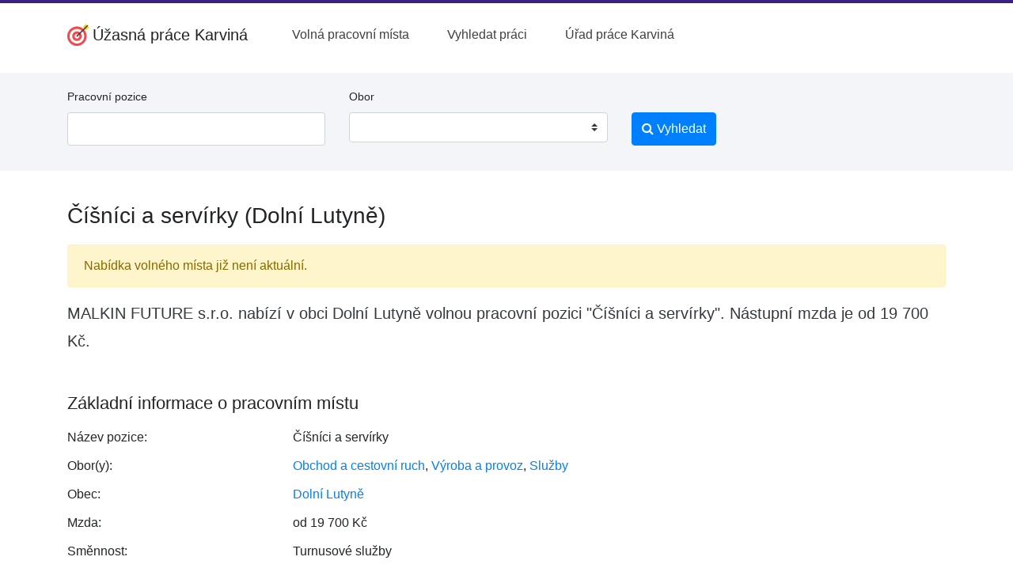

--- FILE ---
content_type: text/html; charset=UTF-8
request_url: https://www.upkarvina.cz/volne-misto/cisnici-a-servirky-534332/
body_size: 5162
content:
<!doctype html>
<html lang="cs">
	<head>
		<meta charset="utf-8">
		<meta name="viewport" content="width=device-width, initial-scale=1, shrink-to-fit=no">
		<title>Číšníci a servírky (Dolní Lutyně) – Úžasná práce Karviná</title>
		<meta name="description" content="Volné místo Číšníci a servírky v obci Dolní Lutyně nástupní mzda od 19700 Kč.">
		

		<link rel="stylesheet" href="/css/app.css?v=4" type="text/css">

		<link rel="stylesheet" href="//cdnjs.cloudflare.com/ajax/libs/select2/4.0.5/css/select2.min.css">
		<link rel="stylesheet" href="/css/vendor/select2-bootstrap.css">

		<link href="/font-awesome/css/font-awesome.min.css" rel="stylesheet">

		<link rel="icon" href="/img/favicon-32.png" sizes="32x32" type="image/png">
		<link rel="icon" href="/img/favicon-16.png" sizes="16x16" type="image/png">

		<meta name="robots" content="follow,index">

		
		
		<link rel="stylesheet" href="https://cdnjs.cloudflare.com/ajax/libs/bootstrap-multiselect/0.9.13/css/bootstrap-multiselect.css">

		<script async src="https://pagead2.googlesyndication.com/pagead/js/adsbygoogle.js?client=ca-pub-1014912815955806" crossorigin="anonymous"></script>		
	</head>
	<body>

		<div id="menu">
			<div class="d-none d-lg-block pb-2"></div>

			<script>
				function toggleMobileMenu() {
					var mobileMenu = document.getElementById("mobile-menu");
					var isExpanded = mobileMenu.getAttribute("aria-expanded");
					
					if (isExpanded === "true") {
						mobileMenu.classList.add("hidden");
						mobileMenu.setAttribute("aria-expanded", "false");
					} else {
						mobileMenu.setAttribute("aria-expanded", "true");
						mobileMenu.classList.remove("hidden");
					}
				}
			</script>

			<div class="container">
				<nav>
					<div class="mx-auto">
						<div class="flex h-16 justify-between">
							<div class="flex">
								<div class="flex flex-shrink-0 items-center">
									<a class="navbar-brand" href="/" style="display: flex; align-items: center">
										<img src="/img/logo-web.png" width="28" height="28" class="d-inline-block align-bottom mr-1" alt="logo Úžasná práce v Karviné">
										<strong>Úžasná práce Karviná</strong>
									</a>
								</div>
								<!-- desktop menu (left) -->
								<div class="hidden md:ml-6 md:flex md:items-center md:space-x-4">

									<a href="/" class=" rounded-md px-3 py-2 font-medium text-zinc-700" aria-current="page">
										Volná pracovní místa
									</a>
	
									<a href="/vyhledat-praci/" class=" rounded-md px-3 py-2 font-medium text-zinc-700" aria-current="page">
										Vyhledat práci
									</a>
	
									<a href="/urad-prace-karvina/" class=" rounded-md px-3 py-2 font-medium text-zinc-700" aria-current="page">
										Úřad práce Karviná
									</a>
	
								</div>
							</div>
							<div class="hidden lg:flex lg:items-center">
								<!-- desktop menu (right) -->
								<div class="flex-shrink-0">
								
								</div>
							</div>
							<div class="flex items-center md:hidden">
								<button type="button" class="relative inline-flex items-center justify-center rounded-md p-2 bg-white text-zinc-700 hover:bg-gray-700 hover:text-red focus:outline-none focus:ring-2 focus:ring-inset focus:ring-white" aria-controls="mobile-menu" aria-expanded="false" onclick="toggleMobileMenu()">
									<span class="absolute -inset-0.5"></span>
									<span class="sr-only">Open main menu</span>
									<svg class="block h-6 w-6" fill="none" viewBox="0 0 24 24" stroke-width="1.5" stroke="currentColor" aria-hidden="true">
										<path stroke-linecap="round" stroke-linejoin="round" d="M3.75 6.75h16.5M3.75 12h16.5m-16.5 5.25h16.5" />
									</svg>

									<svg class="hidden h-6 w-6" fill="none" viewBox="0 0 24 24" stroke-width="1.5" stroke="currentColor" aria-hidden="true">
										<path stroke-linecap="round" stroke-linejoin="round" d="M6 18L18 6M6 6l12 12" />
									</svg>
								</button>
							</div>
						</div>
					</div>
			
					<!-- Mobile menu -->
					<div class="hidden md:hidden" id="mobile-menu">
						<div class="space-y-1 pb-3 px-2 pt-2">

							<a href="/" class="block rounded-md py-2 font-medium" text-zinc-500 hover:text-zinc-700" aria-current="page">
								Volná pracovní místa
							</a>
	
							<a href="/vyhledat-praci/" class="block rounded-md py-2 font-medium" text-zinc-500 hover:text-zinc-700" aria-current="page">
								Vyhledat práci
							</a>
	
							<a href="/urad-prace-karvina/" class="block rounded-md py-2 font-medium" text-zinc-500 hover:text-zinc-700" aria-current="page">
								Úřad práce Karviná
							</a>
	
						</div>

					</div>
				</nav>
			</div>
		</div>

			<script type="application/ld+json">
				{
					"@context": "http://schema.org",
					"@type": "BreadcrumbList",
					"itemListElement":
					[
						
						{
							"@type": "ListItem",
							"position": 1,
							"item":
							{
								"@id": "https:\/\/www.upkarvina.cz\/nabidka-prace\/obchod-a-cestovni-ruch\/",
								"name": "Obchod a cestovn\u00ed ruch"
							}
						}
			,
						{
							"@type": "ListItem",
							"position": 2,
							"item":
							{
								"@id": "https:\/\/www.upkarvina.cz\/volne-misto\/cisnici-a-servirky-534332\/",
								"name": "\u010c\u00ed\u0161n\u00edci a serv\u00edrky (Doln\u00ed Lutyn\u011b)"
							}
						}
			
					]
				}
			</script>
		
		<div class="container-fluid bg-light mt-3 mb-4">

			<div class="container d-none d-lg-block">

				<div class="row">
					<div class="col-md-9">
						<form action="/vyhledat-praci/" method="post" class="py-3">
							<div class="row">
								<div class="col-md-5">
									<div class="form-group">
										<label for="header_pracovni_pozice" class="small">Pracovní pozice</label>
										<input type="text" name="profese[0]" value="" class="form-control" id="header_pracovni_pozice">
									</div>
								</div>
								<div class="col-md-5">
									<div class="form-group">
										<label for="header_typ_uvazku" class="small">Obor</label>
										<select name="obor[]" class="custom-select" id="search-obor" multiple="multiple" size="1">
	
											<option value="1">Administrativa</option>
		
											<option value="2">Doprava</option>
		
											<option value="3">Finance</option>
		
											<option value="4">Informační technologie</option>
		
											<option value="5">Právo</option>
		
											<option value="6">Kultura a sport</option>
		
											<option value="7">Management</option>
		
											<option value="8">Obchod a cestovní ruch</option>
		
											<option value="9">Obrana a ochrana</option>
		
											<option value="10">Stavebnictví</option>
		
											<option value="11">Věda a výzkum</option>
		
											<option value="12">Výchova a vzdělávání</option>
		
											<option value="13">Výroba a provoz</option>
		
											<option value="14">Služby</option>
		
											<option value="15">Zdravotnictví</option>
		
											<option value="16">Zemědělství a lesnictví</option>
		
										</select>
									</div>
								</div>
								<div class="col-md-2">
									<div class="form-group">
										<label class="small">&nbsp;</label>
										<button type="submit" name="hledat" class="btn btn-primary">
											<i class="fa fa-search" aria-hidden="true"></i> Vyhledat
										</button>
									</div>
								</div>
							</div>
						</form>

					</div>
				</div>

			</div>
	
		</div>

		<div class="container pt-3">
			<h1>Číšníci a servírky (Dolní Lutyně)</h1>

			<div class="alert alert-warning" role="alert">
				Nabídka volného místa již není aktuální.
			</div>
		
		<p class="lead text-dark font-weight-normal">MALKIN FUTURE s.r.o. nabízí v obci Dolní Lutyně volnou pracovní pozici "Číšníci a servírky". Nástupní mzda je od 19 700 Kč.</p>
	
		<div class="clearfix">
			
		</div>

		<h2 class="mt-5">Základní informace o pracovním místu</h2>
		<dl class="row">
			<dt class="col-sm-3">Název pozice:</dt>
			<dd class="col-sm-9">Číšníci a servírky</dd>
	
			<dt class="col-sm-3">Obor(y):</dt>
			<dd class="col-sm-9">
		<a href="/nabidka-prace/obchod-a-cestovni-ruch/" title="Další volná místa v oboru Obchod a cestovní ruch" class="text-primary hover:underline">Obchod a cestovní ruch</a>, <a href="/nabidka-prace/vyroba-a-provoz/" title="Další volná místa v oboru Výroba a provoz" class="text-primary hover:underline">Výroba a provoz</a>, <a href="/nabidka-prace/sluzby/" title="Další volná místa v oboru Služby" class="text-primary hover:underline">Služby</a>
			</dd>
		
			<dt class="col-sm-3">Obec:</dt>
			<dd class="col-sm-9">
				<a href="/vyhledat-praci/?obec=Doln%C3%AD%20Lutyn%C4%9B" class="text-primary hover:underline">Dolní Lutyně</a>
			</dd>
		
			<dt class="col-sm-3">Mzda:</dt>
			<dd class="col-sm-9">
				od 19 700 Kč
			</dd>
	
			<dt class="col-sm-3">Směnnost:</dt>
			<dd class="col-sm-9">
				Turnusové služby
			</dd>
		
			<dt class="col-sm-3">Minimální vzdělání:</dt>
			<dd class="col-sm-9">
				Nižší střední odborné
			</dd>
	
			<dt class="col-sm-3">Adresa pracoviště:</dt>
			<dd class="col-sm-9">
				MALKIN FUTURE s.r.o. - Dolní Lutyně<br>
				Karvinská 1237<br>
				73553 <br><br>
				
				
		
			<script type="application/ld+json">
				{"@context":"http:\/\/schema.org","@type":"Organization","address":{"@type":"PostalAddress","streetAddress":"Karvinsk\u00e1 1237","postalCode":"73553"},"name":"MALKIN FUTURE s.r.o. - Doln\u00ed Lutyn\u011b"}
			</script>
		
			</dd>
		
		</dl>
	
			<h2 class="mt-5">Další informace o volném místu</h2>
			<p>Restaurace a penzion Lutena v Dolní Lutyni rozšiřuje svůj tým.<br />
Nabízíme pracovní místo na pozici Servírka / číšník s nástupem dle dohody.<br />
Jsi-li spolehlivá/ý, pracovitá/ý, s chutí učit se novým věcem, pak Tě mezi námi rádi přivítáme.<br />
<br />
V případě zájmu nám zašlete svůj životopis na email: info.penzion-lutena@seznam.cz.<br />
(v předmětu e-mailu uvádějte &quot;Servírka/číšník&quot;)<br />
Prosíme předem zasílat životopisy, poté Vás tel.kontaktujeme a dohodneme se na konkrétním čase osobní schůzky, kde projednáme podrobnosti.</p>
		
			<h2 class="mt-5">Kontakt na zaměstnavatele</h2>

			<p>
				 Hrušková<br>
				
				
				email: hruskova.solaria-shark@seznam.cz<br>
			</p>

			<p>
				MALKIN FUTURE s.r.o. - Dolní Lutyně<br>
				
				Dolní Lutyně<br>
				73553<br>
			</p>
			<p>
				
				
			</p>
		
			<div class="clearfix"></div>

			<hr class="mt-5">
			<p class="small text-muted">Poslední změna: před 1 rokem</p>
	
			</div>

			<div class="pt-5"></div>

			<footer class="footer bg-light border-top">
				<div class="container py-6">
					<div class="justify-start space-y-4 lg:flex text-14 lg:space-y-0">
						<div class="flex flex-col gap-2 lg:pr-24 lg:block">
							<strong class="w-full uppercase text-sm border-0 border-b border-solid lg:border-0">Spojte se sámi</strong>
							<ul class="flex flex-col w-full pl-0 list-none lg:block gap-1">
								<li class="w-full">
									<a href="/pridat-inzerat/" class="text-current no-underline hover:underline">
										Přidat inzerát
									</a>
								</li>
								<li class="w-full">
									<a href="/o-webu/" class="text-current no-underline hover:underline">
										O webu
									</a>
								</li>
							</ul>
						</div>
						<div class="flex flex-col gap-2 lg:pr-24 lg:block">
							<strong class="w-full uppercase text-sm border-0 border-b border-solid lg:border-0">Hledám práci <b>v Karviné</b></strong>
							<ul class="flex flex-col w-full pl-0 list-none lg:block gap-1">
								<li class="w-full">
									<a href="/" class="text-current no-underline hover:underline">
									Úžasná práce v Karviné
									</a>
								</li>
								<li class="w-full">
									<a href="/urad-prace-karvina/" class="text-current no-underline hover:underline">
										Úřad práce v Karviné
									</a>
								</li>
							</ul>
						</div>
						<div class="flex flex-col gap-2 lg:pr-24 lg:block">
							<strong class="w-full uppercase text-sm border-0 border-b border-solid lg:border-0">
								Úžasná práce jinde
							</strong>
							<ul class="flex flex-col w-full pl-0 list-none lg:block">

								<li class="w-full">
									<a href="https://www.upolomouc.cz/" class="text-current no-underline hover:underline">
										Úžasná práce Olomouc
									</a>
								</li>
	
								<li class="w-full">
									<a href="https://www.upprostejov.cz/" class="text-current no-underline hover:underline">
										Úžasná práce Prostějov
									</a>
								</li>
	
								<li class="w-full">
									<a href="https://www.upprerov.cz/" class="text-current no-underline hover:underline">
										Úžasná práce Přerov
									</a>
								</li>
	
								<li class="w-full">
									<a href="https://www.upteplice.cz/" class="text-current no-underline hover:underline">
										Úžasná práce Teplice
									</a>
								</li>
	
								<li class="w-full">
									<a href="https://www.upvsetin.cz/" class="text-current no-underline hover:underline">
										Úžasná práce Vsetín
									</a>
								</li>
	
								<li class="w-full">
									<a href="https://www.upzlin.cz/" class="text-current no-underline hover:underline">
										Úžasná práce Zlín
									</a>
								</li>
	
								<li class="w-full">
									<a href="https://www.prace-breclav.cz/" class="text-current no-underline hover:underline">
										Práce Břeclav
									</a>
								</li>
	
								<li class="w-full">
									<a href="https://www.prace-budejovice.cz/" class="text-current no-underline hover:underline">
										Práce České Budějovice
									</a>
								</li>
	
							</ul>
						</div>
					</div>
				</div>

				<div class="flex bg-white text-zinc-700">
					<div class="container pt-4 pb-4">
						<small>
							Toto nejsou oficiální stránky Úřadu práce ČR, ani Ministerstva práce a sociálních věcí. | 
							<a href="/zasady-ochrany-osobnich-udaju/" class="text-primary hover:underline">Zásady ochrany osobních údajů</a> | 

							&copy;2024-2026 Úžasná práce Karviná
						</small>
					</div>
				</div>
			</footer>
		<!-- Optional JavaScript -->
		<!-- jQuery first, then Popper.js, then Bootstrap JS -->
		<script src="https://code.jquery.com/jquery-3.3.1.slim.min.js" integrity="sha384-q8i/X+965DzO0rT7abK41JStQIAqVgRVzpbzo5smXKp4YfRvH+8abtTE1Pi6jizo" crossorigin="anonymous"></script>
		<script src="https://cdnjs.cloudflare.com/ajax/libs/popper.js/1.14.3/umd/popper.min.js" integrity="sha384-ZMP7rVo3mIykV+2+9J3UJ46jBk0WLaUAdn689aCwoqbBJiSnjAK/l8WvCWPIPm49" crossorigin="anonymous"></script>
		<script src="https://stackpath.bootstrapcdn.com/bootstrap/4.1.3/js/bootstrap.min.js"></script>

		<script src="//cdnjs.cloudflare.com/ajax/libs/select2/4.0.5/js/select2.full.js"></script>
		<script>
			$.fn.select2.defaults.set( "theme", "bootstrap" );

			$.fn.select2.amd.define('select2/i18n/cs',[],function () {
				// Czech
				function small (count, masc) {
					switch(count) {
					case 2:
						return masc ? 'dva' : 'dvě';
					case 3:
						return 'tři';
					case 4:
						return 'čtyři';
					}
					return '';
				}
				return {
					errorLoading: function () {
					return 'Výsledky nemohly být načteny.';
					},
					inputTooLong: function (args) {
					var n = args.input.length - args.maximum;

					if (n == 1) {
						return 'Prosím, zadejte o jeden znak méně.';
					} else if (n <= 4) {
						return 'Prosím, zadejte o ' + small(n, true) + ' znaky méně.';
					} else {
						return 'Prosím, zadejte o ' + n + ' znaků méně.';
					}
					},
					inputTooShort: function (args) {
					var n = args.minimum - args.input.length;

					if (n == 1) {
						return 'Prosím, zadejte ještě jeden znak.';
					} else if (n <= 4) {
						return 'Prosím, zadejte ještě další ' + small(n, true) + ' znaky.';
					} else {
						return 'Prosím, zadejte ještě dalších ' + n + ' znaků.';
					}
					},
					loadingMore: function () {
					return 'Načítají se další výsledky…';
					},
					maximumSelected: function (args) {
					var n = args.maximum;

					if (n == 1) {
						return 'Můžete zvolit jen jednu položku.';
					} else if (n <= 4) {
						return 'Můžete zvolit maximálně ' + small(n, false) + ' položky.';
					} else {
						return 'Můžete zvolit maximálně ' + n + ' položek.';
					}
					},
					noResults: function () {
					return 'Nenalezeny žádné položky.';
					},
					searching: function () {
					return 'Vyhledávání…';
					}
				};
			});

			$.fn.select2.amd.require(['select2/selection/search'], function (Search) {
				var oldRemoveChoice = Search.prototype.searchRemoveChoice;
				
				Search.prototype.searchRemoveChoice = function () {
					oldRemoveChoice.apply(this, arguments);
					this.$search.val('');
				};

				$("#search-obor").select2({
					language: "cs",
					placeholder: "",
					// multiple: true,
					width: null,
					containerCssClass: ':all:'
				});

			});


			
		</script>

		<script>
			$( document ).ready(function() {
				$('#eu-cookies button').click(function() {
					var date = new Date();
					date.setFullYear(date.getFullYear() + 10);
					document.cookie = 'eu-cookies=1; path=/; expires=' + date.toGMTString();
					$('#eu-cookies').hide();
				});
			});
		</script>

	</body>
</html>

--- FILE ---
content_type: text/html; charset=utf-8
request_url: https://www.google.com/recaptcha/api2/aframe
body_size: 266
content:
<!DOCTYPE HTML><html><head><meta http-equiv="content-type" content="text/html; charset=UTF-8"></head><body><script nonce="8aBwON2KCax5Cl-K2Jnrjg">/** Anti-fraud and anti-abuse applications only. See google.com/recaptcha */ try{var clients={'sodar':'https://pagead2.googlesyndication.com/pagead/sodar?'};window.addEventListener("message",function(a){try{if(a.source===window.parent){var b=JSON.parse(a.data);var c=clients[b['id']];if(c){var d=document.createElement('img');d.src=c+b['params']+'&rc='+(localStorage.getItem("rc::a")?sessionStorage.getItem("rc::b"):"");window.document.body.appendChild(d);sessionStorage.setItem("rc::e",parseInt(sessionStorage.getItem("rc::e")||0)+1);localStorage.setItem("rc::h",'1768955038868');}}}catch(b){}});window.parent.postMessage("_grecaptcha_ready", "*");}catch(b){}</script></body></html>